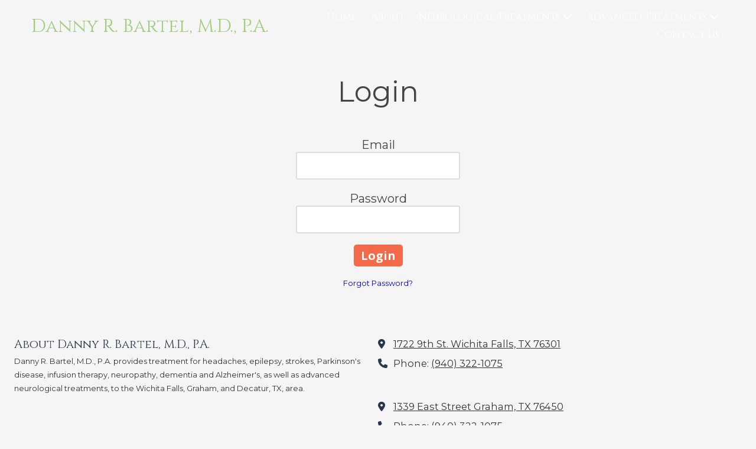

--- FILE ---
content_type: text/css; charset=utf-8
request_url: https://dannybartelmd.com/system/sites/38247/custom.css?t=1631049232
body_size: 1249
content:
:root {
}


.header-style-logo-text {
  --ss-header-background-color: #29374c;
  --ss-header-background-alpha: calc(100% * 1.0);
}

.header-style-logo-text .branding {
  padding-top: 10px;
  padding-bottom: 10px;
}

.header-style-logo-text .headings {
  text-align: center;
}

.header-style-logo-text .logo {
  width: 100.0%;
}

.header-style-logo-text h1 {
  color: #a1ce7e;
    font-family: 'Cinzel', serif;
  font-size: 34px;
}

.header-style-logo-text h2 {
  color: #b0b0b0;
    font-family: 'Satisfy', cursive;
  font-size: 34px;
}


.primary-navigation,
.primary-navigation .page-listing a div,
.primary-navigation .page-listing ul,
.location-quick-links {
  background-color: #ffffff;
}

  /* Duplicated in _primary_nav.scss */
  /* @media (min-width: $desktop-breakpoint - 1) { */
  @media (max-width: 967px) {
    .primary-navigation .page-listing {
      background-color: #ffffff;
    }
  }

  .primary-navigation .menu-toggle {
    background-color: color-mix(in srgb, #ffffff 90%, transparent);
  }

  .primary-navigation .page-listing li,
  .location-quick-links a {
    border-color: #29374c;
  }

    /* Duplicated in _primary_nav.scss */
    /* @media (min-width: $desktop-breakpoint - 1) { */
    @media (max-width: 967px) {
      .primary-navigation .page-listing > li {
        border-color: color-mix(in srgb, #29374c 80%, transparent);
      }
    }

  .primary-navigation a,
  .primary-navigation .arrow,
  .location-quick-links a {
    color: #29374c;
  }

    .primary-navigation a div:hover {
      border-color: #29374c;
      color: #29374c;
    }

    .primary-navigation a.active div {
      background: #29374c;
      color: #ffffff;
    }

    .primary-navigation .page-listing ul ul {
      background: #29374c;
    }

      .primary-navigation .page-listing ul li {
        border-color: color-mix(in srgb, #29374c 50%, transparent);
      }

  /* @media (min-width: $desktop-breakpoint) { */
  @media (min-width: 968px) {
    .layout-inline_nav .primary-navigation a div {
      color: #ffffff;
    }

    .layout-inline_nav .primary-navigation .page-listing ul {
      background-color: #29374c;
    }

    .layout-inline_nav .primary-navigation .page-listing ul li {
      border-color: color-mix(in srgb, #ffffff 50%, transparent);
    }

    .layout-inline_nav .primary-navigation a div:hover {
      border-color: #ffffff;
    }
  }

.site-search--overlay {
  background: color-mix(in srgb, #ffffff 80%, transparent) !important;
}

.site-search--overlay input[type="text"],
.site-search--overlay form button,
.site-search--overlay .site-search:after {
  color: #29374c;
}

.site-search--overlay input[type="text"] {
  border-bottom-color: color-mix(in srgb, #29374c 80%, transparent);
}

.site-search--overlay input[type="text"]::placeholder {
  color: color-mix(in srgb, #29374c 80%, transparent);
  opacity: 1;
}


.site-container {
    font-family: 'Montserrat', sans-serif;
}

.primary-navigation,
.location-quick-links {
    font-family: 'Cinzel', serif;
}

.primary-navigation .page-listing li {
  font-size: 17px;
}

.post--title,
.post-item_list .item--title,
.post-gallery .gallery-photo--title,
.post-menu .item--name,
.post-pricing_table .plan--title,
.location-title,
.footer-container .about-title {
    font-family: 'Cinzel', serif;
}


.post-button {

    border-style: none;

  border-radius: 5px;


    box-shadow: none;
}


body {
  background-color: #f5f5f5;
}

body:before {
    background-image: none;
  background-position: center center;
  background-repeat: no-repeat;
  background-size: cover;
}

